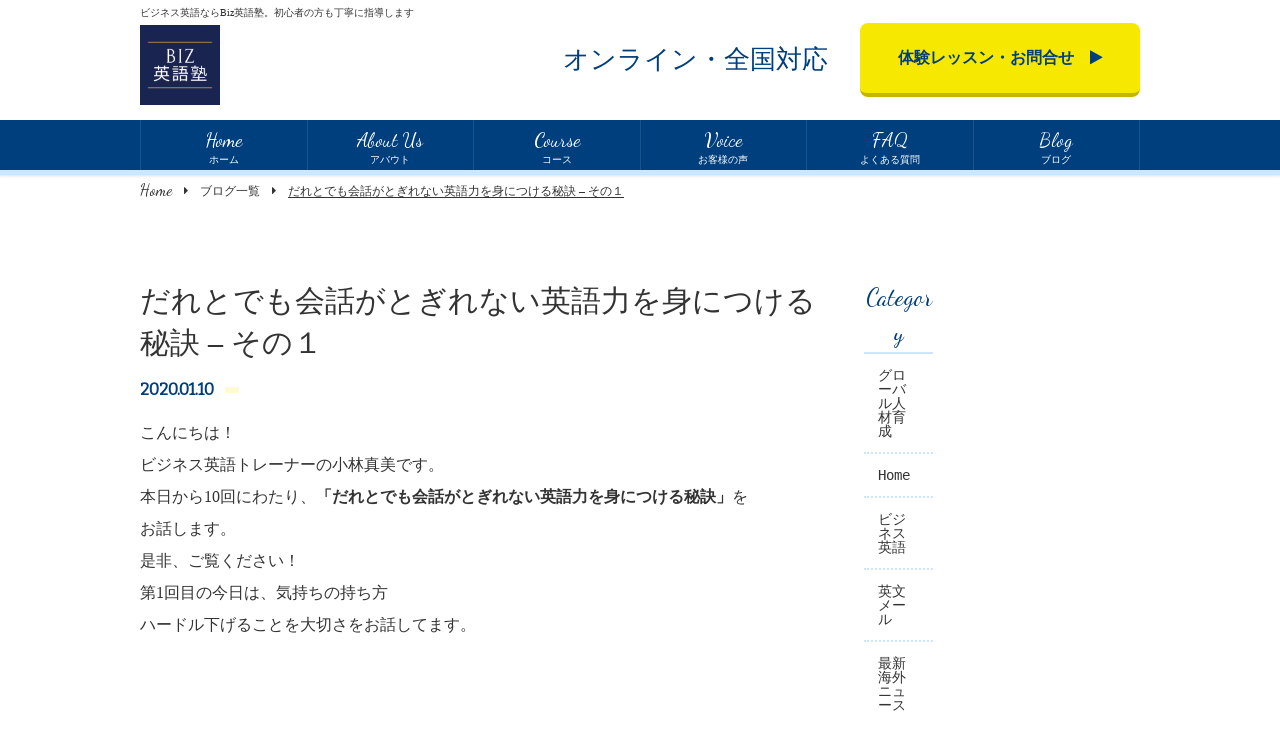

--- FILE ---
content_type: text/html; charset=UTF-8
request_url: https://bizeigojuku.com/2020/01/10/1851/
body_size: 7149
content:
<!DOCTYPE html>
<html dir="ltr" lang="ja">
<head>
<meta charset="UTF-8">
	<meta name="viewport" content="width=1040">
	<meta name="format-detection" content="telephone=no">


<title>だれとでも会話がとぎれない英語力を身につける秘訣 – その１ | Biz英語塾</title>
<link rel="shortcut icon" href="https://bizeigojuku.com/wp-content/themes/029/favicon.png" />
<link rel="stylesheet" href="https://bizeigojuku.com/wp-content/themes/029/style.css" media="all">
<link href="https://fonts.googleapis.com/css?family=Bitter|Dancing+Script" rel="stylesheet">
<link rel="stylesheet" href="https://maxcdn.bootstrapcdn.com/font-awesome/4.7.0/css/font-awesome.min.css">
<!--[if lt IE 9]>
<script src="https://bizeigojuku.com/wp-content/themes/029/js/html5.js"></script>
<script src="https://bizeigojuku.com/wp-content/themes/029/js/css3-mediaqueries.js"></script>
<![endif]-->
<script src="https://bizeigojuku.com/wp-content/themes/029/js/jquery.min.js"></script>
<script src="https://bizeigojuku.com/wp-content/themes/029/js/jquery.matchHeight.js"></script>
<!-- <script src="https://bizeigojuku.com/wp-content/themes/029/js/jquery.arctext.js"></script> -->
<script src="https://bizeigojuku.com/wp-content/themes/029/js/slick.min.js"></script>
<script src="https://bizeigojuku.com/wp-content/themes/029/js/iscroll.js"></script>
<meta name='robots' content='max-image-preview:large' />

<!-- All In One SEO Pack 3.7.0[175,188] -->
<script type="application/ld+json" class="aioseop-schema">{"@context":"https://schema.org","@graph":[{"@type":"Organization","@id":"https://bizeigojuku.com/#organization","url":"https://bizeigojuku.com/","name":"Biz英語塾","sameAs":[]},{"@type":"WebSite","@id":"https://bizeigojuku.com/#website","url":"https://bizeigojuku.com/","name":"Biz英語塾","publisher":{"@id":"https://bizeigojuku.com/#organization"}},{"@type":"WebPage","@id":"https://bizeigojuku.com/2020/01/10/1851/#webpage","url":"https://bizeigojuku.com/2020/01/10/1851/","inLanguage":"ja","name":"だれとでも会話がとぎれない英語力を身につける秘訣 - その１","isPartOf":{"@id":"https://bizeigojuku.com/#website"},"breadcrumb":{"@id":"https://bizeigojuku.com/2020/01/10/1851/#breadcrumblist"},"datePublished":"2020-01-10T09:38:56+09:00","dateModified":"2020-01-25T15:33:41+09:00"},{"@type":"Article","@id":"https://bizeigojuku.com/2020/01/10/1851/#article","isPartOf":{"@id":"https://bizeigojuku.com/2020/01/10/1851/#webpage"},"author":{"@id":"https://bizeigojuku.com/author/bizenglish/#author"},"headline":"だれとでも会話がとぎれない英語力を身につける秘訣 &#8211; その１","datePublished":"2020-01-10T09:38:56+09:00","dateModified":"2020-01-25T15:33:41+09:00","commentCount":0,"mainEntityOfPage":{"@id":"https://bizeigojuku.com/2020/01/10/1851/#webpage"},"publisher":{"@id":"https://bizeigojuku.com/#organization"},"articleSection":"Home","image":{"@type":"ImageObject","@id":"https://bizeigojuku.com/2020/01/10/1851/#primaryimage","url":"//ir-jp.amazon-adsystem.com/e/ir?t=ma086-22&l=am2&o=9&a=434498515X"}},{"@type":"Person","@id":"https://bizeigojuku.com/author/bizenglish/#author","name":"bizenglish","sameAs":[],"image":{"@type":"ImageObject","@id":"https://bizeigojuku.com/#personlogo","url":"https://secure.gravatar.com/avatar/73603aea2f6065f9084366fd94d95c14?s=96&d=mm&r=g","width":96,"height":96,"caption":"bizenglish"}},{"@type":"BreadcrumbList","@id":"https://bizeigojuku.com/2020/01/10/1851/#breadcrumblist","itemListElement":[{"@type":"ListItem","position":1,"item":{"@type":"WebPage","@id":"https://bizeigojuku.com/","url":"https://bizeigojuku.com/","name":"HOME｜オンラインで全国対応！初心者の方も丁寧に指導｜ビジネス英語レッスンはBiz英語塾"}},{"@type":"ListItem","position":2,"item":{"@type":"WebPage","@id":"https://bizeigojuku.com/2020/01/10/1851/","url":"https://bizeigojuku.com/2020/01/10/1851/","name":"だれとでも会話がとぎれない英語力を身につける秘訣 - その１"}}]}]}</script>
<link rel="canonical" href="https://bizeigojuku.com/2020/01/10/1851/" />
<meta property="og:type" content="article" />
<meta property="og:title" content="だれとでも会話がとぎれない英語力を身につける秘訣 – その１ | Biz英語塾" />
<meta property="og:description" content="こんにちは！ ビジネス英語トレーナーの小林真美です。 本日から10回にわたり、「だれとでも会話がとぎれない英語力を身につける秘訣」を お話します。 是非、ご覧ください！ 第1回目の今日は、気持ちの持ち方 ハードル下げることを大切さをお話してます。 Biz英語塾は、ビジネス英語トレーナー、小林真美による英語塾です。 オンラインでの個別指導レッスンを中心に、不定期に少人数対面ワークショップを東京で開催" />
<meta property="og:url" content="https://bizeigojuku.com/2020/01/10/1851/" />
<meta property="og:site_name" content="Biz英語塾" />
<meta property="og:image" content="https://bizeigojuku.com/wp-content/plugins/all-in-one-seo-pack/images/default-user-image.png" />
<meta property="fb:admins" content="690649311330993" />
<meta property="fb:app_id" content="https://www.facebook.com/mami.kobayashi.english/" />
<meta property="article:published_time" content="2020-01-10T09:38:56Z" />
<meta property="article:modified_time" content="2020-01-25T15:33:41Z" />
<meta property="og:image:secure_url" content="https://bizeigojuku.com/wp-content/plugins/all-in-one-seo-pack/images/default-user-image.png" />
<meta name="twitter:card" content="summary" />
<meta name="twitter:site" content="@Eigo_coach_Mami" />
<meta name="twitter:title" content="だれとでも会話がとぎれない英語力を身につける秘訣 – その１ | Biz英語塾" />
<meta name="twitter:description" content="こんにちは！ ビジネス英語トレーナーの小林真美です。 本日から10回にわたり、「だれとでも会話がとぎれない英語力を身につける秘訣」を お話します。 是非、ご覧ください！ 第1回目の今日は、気持ちの持ち方 ハードル下げることを大切さをお話してます。 Biz英語塾は、ビジネス英語トレーナー、小林真美による英語塾です。 オンラインでの個別指導レッスンを中心に、不定期に少人数対面ワークショップを東京で開催" />
<meta name="twitter:image" content="https://bizeigojuku.com/wp-content/plugins/all-in-one-seo-pack/images/default-user-image.png" />
			<script type="text/javascript" >
				window.ga=window.ga||function(){(ga.q=ga.q||[]).push(arguments)};ga.l=+new Date;
				ga('create', 'UA-158885210-1', 'auto');
				// Plugins
				
				ga('send', 'pageview');
			</script>
			<script async src="https://www.google-analytics.com/analytics.js"></script>
			<!-- All In One SEO Pack -->
<link rel='dns-prefetch' href='//s.w.org' />
<link rel='stylesheet' id='wp-block-library-css'  href='https://bizeigojuku.com/wp-includes/css/dist/block-library/style.min.css?ver=5.7.14' type='text/css' media='all' />
<style id='wp-block-library-inline-css' type='text/css'>
.has-text-align-justify{text-align:justify;}
</style>
<link rel='stylesheet' id='wp-pagenavi-css'  href='https://bizeigojuku.com/wp-content/plugins/wp-pagenavi/pagenavi-css.css?ver=2.70' type='text/css' media='all' />
<link rel='stylesheet' id='jetpack_css-css'  href='https://bizeigojuku.com/wp-content/plugins/jetpack/css/jetpack.css?ver=8.9.4' type='text/css' media='all' />
<link rel="https://api.w.org/" href="https://bizeigojuku.com/wp-json/" /><link rel="alternate" type="application/json" href="https://bizeigojuku.com/wp-json/wp/v2/posts/1851" /><link rel="alternate" type="application/json+oembed" href="https://bizeigojuku.com/wp-json/oembed/1.0/embed?url=https%3A%2F%2Fbizeigojuku.com%2F2020%2F01%2F10%2F1851%2F" />
<link rel="alternate" type="text/xml+oembed" href="https://bizeigojuku.com/wp-json/oembed/1.0/embed?url=https%3A%2F%2Fbizeigojuku.com%2F2020%2F01%2F10%2F1851%2F&#038;format=xml" />
<script type="text/javascript"><!--
function powerpress_pinw(pinw_url){window.open(pinw_url, 'PowerPressPlayer','toolbar=0,status=0,resizable=1,width=460,height=320');	return false;}
//-->
</script>
<style type='text/css'>img#wpstats{display:none}</style><style type="text/css">.recentcomments a{display:inline !important;padding:0 !important;margin:0 !important;}</style></head>
<body>

<header class="">
	<section class="head pc">
		<article class="f_box f_h_end f_center">
			<div class="guide">
				<p class="open">オンライン・全国対応</p>
			</div>
			<div class="logo f_box f_center">
				<a href="https://bizeigojuku.com/">
				<h1>ビジネス英語ならBiz英語塾。初心者の方も丁寧に指導します</h1>
				<img src="https://bizeigojuku.com/wp-content/themes/029/img/common/logo_header.png" alt="Biz英語塾">
				</a>
				<!-- SP用のロゴ 別途あり -->
			</div>
			<div><a href="https://bizeigojuku.com/contact/" class="btn main header">
				<span>体験レッスン・お問合せ　</span><i class="fa fa-play" aria-hidden="true"></i>
			</a></div>
		</article>
	</section>
	<section class="navigation ">
		<nav class="menu">
			<ul class="f_box ">
				<li><a href="https://bizeigojuku.com/" class=" f_cc f_column"><span class="gf">Home<br></span>ホーム</a></li>
				<li><a href="https://bizeigojuku.com/about/" class=" f_cc f_column"><span class="gf">About Us<br></span>アバウト</a></li>
				<li><a href="https://bizeigojuku.com/course/" class=" f_cc f_column"><span class="gf">Course<br></span>コース</a></li>
				<li><a href="https://bizeigojuku.com/voice/" class=" f_cc f_column"><span class="gf">Voice<br></span>お客様の声</a></li>
				<li><a href="https://bizeigojuku.com/faq/" class=" f_cc f_column"><span class="gf">FAQ<br></span>よくある質問</a></li>
				<li><a href="https://bizeigojuku.com/blog/" class=" f_cc f_column"><span class="gf">Blog<br></span>ブログ</a></li>
			</ul>
		</nav>
	</section>
	<section class="sp navi">
		<nav>
			<div class="f_box f_h_sb f_center">
				<!-- SP header用のロゴ -->
				<h1 id="logo">
					<a href="https://bizeigojuku.com/">
						<img src="https://bizeigojuku.com/wp-content/themes/029/img/common/logo_sp.png" alt="Biz英語塾">
					</a>
				</h1>
				<!-- <a href="tel: 050-3716-8150" class="tel f_cc"><i class="fa fa-phone" aria-hidden="true"></i></a> -->
				<a href="https://bizeigojuku.com/contact/" class="contact">
					<br>体験レッスン
				</a>
			</div>
		</nav>
	</section>
</header>
<main>
<!-- Global site tag (gtag.js) - Google Analytics -->
<script async src="https://www.googletagmanager.com/gtag/js?id=UA-121072346-2">
</script>
<script>
  window.dataLayer = window.dataLayer || [];
  function gtag(){dataLayer.push(arguments);}
  gtag('js', new Date());

  gtag('config', 'UA-121072346-2');
</script><nav id="bread" class="gf">
	<ol class="f_box f_baseline f_h_start">
		<li class="f_box"><a href="https://bizeigojuku.com/" class="gf">Home</a></li>
		<li><a href="https://bizeigojuku.com/blog/">ブログ一覧</a></li>
		<li>だれとでも会話がとぎれない英語力を身につける秘訣 &#8211; その１</li>
	</ol>
</nav>
<section id="post" class="single">
	<article class="f_box f_h_sb f_wrap">
		<div class="col w70 scroll" data-type="up">

			<h1 class="blog">だれとでも会話がとぎれない英語力を身につける秘訣 &#8211; その１</h1>
			<p class="f_box f_center">
				<span class="date gf">2020.01.10</span>&nbsp;<span class="category"></span>
			</p>
			<div class="content">
				<p>こんにちは！</p>
<p>ビジネス英語トレーナーの小林真美です。</p>
<p>本日から10回にわたり、<strong>「<a href="https://amzn.to/2sVd95V">だれとでも会話がとぎれない英語力を身につける秘訣</a>」</strong>を<br />
お話します。</p>
<p>是非、ご覧ください！</p>
<p>第1回目の今日は、気持ちの持ち方<br />
ハードル下げることを大切さをお話してます。</p>
<div class="su-youtube su-u-responsive-media-yes"><iframe width="600" height="400" src="https://www.youtube.com/embed/mYEREIbRKYI?" frameborder="0" allowfullscreen="true" title=""></iframe></div>
<p>Biz英語塾は、ビジネス英語トレーナー、小林真美による英語塾です。<br />
オンラインでの個別指導レッスンを中心に、不定期に少人数対面ワークショップを東京で開催しています。</p>
<p><code></p>
<p>小林真美の書著；</p>
<p><code><br />
<a target="_blank" href="https://www.amazon.co.jp/gp/product/4478108323/ref=as_li_tl?ie=UTF8&#038;camp=247&#038;creative=1211&#038;creativeASIN=4478108323&#038;linkCode=as2&#038;tag=ma086-22&#038;linkId=ed05a50d6bf812786601f19e731548da" rel="noopener noreferrer"><img border="0" src="//ws-fe.amazon-adsystem.com/widgets/q?_encoding=UTF8&#038;MarketPlace=JP&#038;ASIN=4478108323&#038;ServiceVersion=20070822&#038;ID=AsinImage&#038;WS=1&#038;Format=_SL110_&#038;tag=ma086-22" ></a><img loading="lazy" src="//ir-jp.amazon-adsystem.com/e/ir?t=ma086-22&#038;l=am2&#038;o=9&#038;a=4478108323" width="1" height="1" border="0" alt="" style="border:none !important; margin:0px !important;" /></p>
<p><a target="_blank" href="https://www.amazon.co.jp/gp/product/434498515X/ref=as_li_tl?ie=UTF8&#038;camp=247&#038;creative=1211&#038;creativeASIN=434498515X&#038;linkCode=as2&#038;tag=ma086-22&#038;linkId=9254ee4e01d8595239e7717e0bb20d5b" rel="noopener noreferrer"><img border="0" src="//ws-fe.amazon-adsystem.com/widgets/q?_encoding=UTF8&#038;MarketPlace=JP&#038;ASIN=434498515X&#038;ServiceVersion=20070822&#038;ID=AsinImage&#038;WS=1&#038;Format=_SL110_&#038;tag=ma086-22" ></a><img loading="lazy" src="//ir-jp.amazon-adsystem.com/e/ir?t=ma086-22&#038;l=am2&#038;o=9&#038;a=434498515X" width="1" height="1" border="0" alt="" style="border:none !important; margin:0px !important;" /></p>
									
			<!-- SEOブログ記事テンプレート -->
			<style>
.tableTtl {
	font-size:18px;
	font-weight:bold;
	margin-bottom:1em;
	margin-top:3em;
}

.tableContents {
	padding:15px;
	background:#eee;
	margin-bottom:30px;
}

.tableContents li {
	margin-bottom:15px;
}

.tableContents li:last-child {
	margin-bottom:0;
}

.tableContents li a {
	text-decoration:underline;
	font-size:14px;
}

.tableContents li a:hover {
	text-decoration:none;
}

.seoTtl01 {
	font-size:20px;
	border-bottom:1px solid #ccc;
	margin-bottom:1em;
	margin-top:3em;
	font-weight:bold;
	text-align:left;
	line-height:1.4  !important;
}

.seoTtl02 {
	padding:10px;
	background:#eee;
	margin-bottom:1em;
	font-weight:bold;
	margin-top:1.5em;
	text-align:left;
}

.seoTtl01 + .seoTtl02 {
	margin-top:0.5em !important;
}

.seoImg {
	margin-bottom:1em;
	max-width:100%;
	height:auto;
}

.seoLinks {
	margin-top:0.5em;
	margin-bottom:2em;
}

.seoLinks a {
	text-decoration:underline;
}

.seoLinks a:hover {
	text-decoration:none;
	font-weight:bold;
}

.seoText {
	word-break: normal;
	word-wrap: break-word;
	line-height:2;
	font-size:14px;
	margin-bottom:1.5em;
	text-align:left;
}

.seoText  b {
	font-weight:bold;
}

.seoBlockH3 {
	padding-left:2.5em;
}

#seoAnchor {
	padding-top:100px;
	margin-top:-100px;
}

@media screen and (max-width: 770px) {
	.tableTtl {
	font-size:16px;
	}
	
	.tableContents li a {
	font-size:13px;
	font-weight:bold;
	}

	.seoTtl01 {
	font-size:16px;
	}
	
	.seoText {
	word-break: normal;
	word-wrap: break-word;
	
	line-height:2;
	font-size:14px;
}

	.seoBlockH3 {
	padding-left:0.5em;
	}
	
	.tableContents .seoBlockH3 a {
		font-weight:normal;
	}
}
</style>





			<!-- SEOブログ記事テンプレート -->
			
			</div>
			<div class="snsWrap">
				<div class="snsWrapTtl"><span class="en">SHARE</span><br>シェアする</div>
				[addtoany]			</div>

			<div class="single_paging f_box f_h_sb">
							</div>
			<div class="blank"></div>
			<div class="f_box f_h_center">
				<a href="https://bizeigojuku.com/blog/" class="btn main blog back"><i class="fa fa-play" aria-hidden="true"></i> ブログ一覧へ戻る</a>
			</div>
		</div>
		<div class="side col w25 scroll" data-type="up">
			<div id="category">
				<h3 class="gf">Category</h3>
<ul>


<li><a href="https://bizeigojuku.com/category/%e6%b5%b7%e5%a4%96%e3%81%ae%e4%ba%ba%e3%81%a8%e4%bb%95%e4%ba%8b%e3%82%92%e3%81%99%e3%82%8b%e3%81%a8%e3%81%84%e3%81%86%e4%ba%8b/">グローバル人材育成</a></li>
<li><a href="https://bizeigojuku.com/category/home/">Home</a></li>
<li><a href="https://bizeigojuku.com/category/business-english/">ビジネス英語</a></li>
<li><a href="https://bizeigojuku.com/category/%e8%8b%b1%e6%96%87%e3%83%a1%e3%83%bc%e3%83%ab/">英文メール</a></li>
<li><a href="https://bizeigojuku.com/category/latest-news-from-the-world/">最新海外ニュース</a></li>
<li><a href="https://bizeigojuku.com/category/english-for-accounting-and-finance/">会計・ファイナンス英語</a></li>
<li><a href="https://bizeigojuku.com/category/%e8%8b%b1%e6%a4%9c%e6%ba%96%e4%b8%80%e7%b4%9a%e5%90%88%e6%a0%bc%e9%81%93%e5%a0%b4/">英検準一級勉強法</a></li>
<li><a href="https://bizeigojuku.com/category/toeic/">TOEIC攻略</a></li>
</ul>			</div>
			<div id="recent">
				<h3 class="gf">New Article</h3>
<ul>
		<li>
		<a href="https://bizeigojuku.com/2024/12/27/english_coaching_business_people/" class="f_box f_h_start f_start">
			<div>
			<p><span  class="date">2024.12.27</span></p>
			<p>仕事で使える英語をプロ級に！英語コーチ…</p>
			</div>
		</a>
	</li>
		<li>
		<a href="https://bizeigojuku.com/2022/07/13/%e8%b2%a1%e5%8b%99%e3%83%bb%e4%bc%9a%e8%a8%88%e3%83%bbir%e3%81%ae%e8%8b%b1%e8%aa%9e%e5%b0%82%e9%96%80%e5%ae%b6%e3%81%a8%e3%81%97%e3%81%a6%e7%99%bb%e9%8c%b2%e3%81%97%e3%81%a6%e3%81%84%e3%81%be%e3%81%99/" class="f_box f_h_start f_start">
			<div>
			<p><span  class="date">2022.07.13</span></p>
			<p>財務・会計・IRの英語専門家として登録し…</p>
			</div>
		</a>
	</li>
		<li>
		<a href="https://bizeigojuku.com/2022/01/05/annual_report_for_business_english/" class="f_box f_h_start f_start">
			<div>
			<p><span  class="date">2022.01.05</span></p>
			<p>会計・ファイナンスプロフェショナルに最…</p>
			</div>
		</a>
	</li>
		<li>
		<a href="https://bizeigojuku.com/2021/06/03/%e3%82%aa%e3%83%b3%e3%83%a9%e3%82%a4%e3%83%b3%e8%8b%b1%e8%aa%9e%e4%bc%9a%e8%ad%b0%e6%94%bb%e7%95%a5%e6%b3%95%ef%bc%88%e7%84%a1%e6%96%99%e6%95%99%e6%9d%90%e3%83%80%e3%82%a6%e3%83%b3%e3%83%ad%e3%83%bc/" class="f_box f_h_start f_start">
			<div>
			<p><span  class="date">2021.06.03</span></p>
			<p>オンライン英語会議攻略法（無料教材ダウ…</p>
			</div>
		</a>
	</li>
		<li>
		<a href="https://bizeigojuku.com/2020/10/18/freedonwload/" class="f_box f_h_start f_start">
			<div>
			<p><span  class="date">2020.10.18</span></p>
			<p>期間限定）無料ダウンロード教材はこちら…</p>
			</div>
		</a>
	</li>
		<li>
		<a href="https://bizeigojuku.com/2022/12/27/%e6%ac%a7%e7%b1%b3%e4%ba%ba%e3%81%ae%e4%b8%8a%e5%8f%b8%e3%82%84%e5%90%8c%e5%83%9a%e3%81%a8%e4%b8%8a%e6%89%8b%e3%81%8f%e5%83%8d%e3%81%8f%e7%a7%98%e8%a8%a3/" class="f_box f_h_start f_start">
			<div>
			<p><span  class="date">2022.12.27</span></p>
			<p>欧米人の上司や同僚と上手く働く秘訣</p>
			</div>
		</a>
	</li>
		</ul>
<p class="tr"><a href="https://bizeigojuku.com/blog/">ブログ一覧へ &gt;</a></p>			</div>
		</div>
	</article>
</section>
</main>
<script src="https://bizeigojuku.com/wp-content/themes/029/js/script.js"></script>
<a href="#toTop" class="toTop"><img src="https://bizeigojuku.com/wp-content/themes/029/img/common/to_top.png"  alt=""></a>
<section id="cta">
<article class="cta">
	<h2 class="min col w65  ma">体験レッスンの<br class="sp">お問い合わせ</h2>
	<div class=" col w65 ma f_box f_res">
		<div class=" tel">
				<br>
				<h3 class="gf">
				オンライン・全国対応
				</h3>
		</div>
		<div>
			<a href="https://bizeigojuku.com/contact/" class=" btn main cta">体験レッスン　<i class="fa fa-play" aria-hidden="true"></i></a>
		</div>
	</div>
</article></section>
<footer>
	<section class="menu np">
		<article>
			<nav class="menu f_box f_h_center f_wrap">
				<div>
					<a href="https://bizeigojuku.com/" class="gf"><i class="fa fa-play" aria-hidden="true"></i>Home</a>
				</div>
				<div>
					<a href="https://bizeigojuku.com/about/" class="gf"><i class="fa fa-play" aria-hidden="true"></i>About us</a>
				</div>
				<div>
					<a href="https://bizeigojuku.com/course/" class="gf"><i class="fa fa-play" aria-hidden="true"></i>Course</a>
				</div>
				<div>
					<a href="https://bizeigojuku.com/voice/" class="gf"><i class="fa fa-play" aria-hidden="true"></i>Voice</a>
				</div>
				<div>
					<a href="https://bizeigojuku.com/faq/" class="gf"><i class="fa fa-play" aria-hidden="true"></i>FAQ</a>
				</div>
				<div>
					<a href="https://bizeigojuku.com/blog/" class="gf"><i class="fa fa-play" aria-hidden="true"></i>Blog</a>
				</div>
			</nav>
		</article>
	</section>
	<section class="np">
		<article class="f_box f_res f_end">
			<div class="tl">
				<h2 class="logo gf"><img src="https://bizeigojuku.com/wp-content/themes/029/img/common/logo_footer.png" alt="Biz英語塾"></h2>
			</div>
			<!-- <div class="social f_box f_h_sb f_end order_top">
				<a href="https://www.facebook.com/EdulaTest-574499402733655/" target="blank" class="f_cc facebook"><img src="https://bizeigojuku.com/wp-content/themes/029/img/sns/facebook.png" alt="Facebook"></a>
				<a href="https://twitter.com/sg_test" target="blank" class="f_cc twitter"><img src="https://bizeigojuku.com/wp-content/themes/029/img/sns/twitter.png" alt="Twitter"></a>
				<a href="https://www.instagram.com/hairsalon_sg/" target="blank" class="f_cc instagram"><img src="https://bizeigojuku.com/wp-content/themes/029/img/sns/instagram.png" alt="Instagram"></a>
			</div> -->
		</article>
	<p class="copy">&copy; 2019 Biz英語塾</p>
	</section>
</footer>
<link rel='stylesheet' id='su-shortcodes-css'  href='https://bizeigojuku.com/wp-content/plugins/shortcodes-ultimate/includes/css/shortcodes.css?ver=5.4.1' type='text/css' media='all' />
<script type='text/javascript' src='https://bizeigojuku.com/wp-content/plugins/page-links-to/dist/new-tab.js?ver=3.3.2' id='page-links-to-js'></script>
<script type='text/javascript' src='https://bizeigojuku.com/wp-includes/js/wp-embed.min.js?ver=5.7.14' id='wp-embed-js'></script>
<script type='text/javascript' src='https://stats.wp.com/e-202604.js' async='async' defer='defer'></script>
<script type='text/javascript'>
	_stq = window._stq || [];
	_stq.push([ 'view', {v:'ext',j:'1:8.9.4',blog:'183336692',post:'1851',tz:'9',srv:'bizeigojuku.com'} ]);
	_stq.push([ 'clickTrackerInit', '183336692', '1851' ]);
</script>
<script src="https://bizeigojuku.com/wp-content/themes/029/js/smooth-scroll.js"></script>

<script>
	var offset = 60;
	if (matchMedia('only screen and (max-width: 767px)').matches) {
		offset = 120;
	}
	var scroll = new SmoothScroll('a[href*="#"], [data-scroll]',{offset: offset});
//-----------------------------
// アンカーつき遷移時の処理
//-----------------------------
	var loadscroll = new SmoothScroll();
	var hrefHash = location.hash;
	if(hrefHash !== "" && document.getElementById(hrefHash.replace('#','')) != null) {
		anchor = document.querySelector(hrefHash);
		var options = { offset: offset };
		loadscroll.animateScroll(anchor,0,options);
	}
</script>
</body>
</html>

--- FILE ---
content_type: text/css
request_url: https://bizeigojuku.com/wp-content/themes/029/style.css
body_size: 8954
content:
@charset "utf-8";
/*
Theme Name:【022】英会話スクール
Theme URI: http://wordpress.org/
Description:【022】英会話スクール
Author:【022】英会話スクール
Version: 1.0
License: GNU General Public License
License URI: license.txt
Tags:school
*/
@import url("css/sanitize.css");
@import url("css/hamburgers.css");
@import url("css/slick.css");

/*
	main-color:#003f7e;
	main-color-rgb: rgb(0, 63, 126);
	sub-color:#cce6ff;
	sub-color-rgb: rgb(204, 230, 255);
*/

:root {
	font-size:62.5%;
	color:#333333;
	background:#ffffff;
}
* {
	margin:0;
	padding: 0;
	outline:none;
	-webkit-tap-highlight-color: rgba(255,255,255,0.5);
}
html,body{
	font-size: 14px;
	font-size: 1.4rem;
	width: 100%;
	overflow-x:hidden;
}
@media screen and (max-width:767px){
	html,body{
		font-size: 14px;
		font-size: 1.4rem;
	}
}
body {
	font-family: 'メイリオ', 'Meiryo', '游ゴシック体', 'Yu Gothic',  'ヒラギノ角ゴシック Pro', 'Hiragino Kaku Gothic Pro',  'Osaka', 'ＭＳ Ｐゴシック', 'MS PGothic', 'sans-serif';
	line-height: 160%;
}
.min {
	font-family:"Times New Roman", "游明朝", YuMincho, "ヒラギノ明朝 ProN W3", "Hiragino Mincho ProN", "HG明朝E", "ＭＳ Ｐ明朝", "ＭＳ 明朝", serif;
}
.gf {
	letter-spacing:0em;
	font-family: 'Dancing Script', 'cursive',"Times Roman", "Times New Roman", "游明朝", YuMincho, "ヒラギノ明朝 ProN W3","Hiragino Mincho ProN";
}
/*****************************************************************************
common
*****************************************************************************/
.none {
	display:none;
}
a {
	text-decoration: none;
	color:inherit;
	cursor:pointer;
}
figure {
	margin:0;
}
li {
	list-style: none;
}
h1,h2,h3{
	position:relative;
	text-align:center;
	font-weight:normal;
	line-height:150%;
	margin:0;
	word-break:break-all;
}
hr {
	border:none;
	border-top:2px solid #cce6ff;
	margin-bottom:2em;
}
button {
}
address {
	font-size:12px;
	font-size:1.2rem;
	font-style:normal;
	line-height:160%;
	width:100%;
	padding:1.5em 0;
}

.col {
	height:auto;
}
.bold {
	font-weight: bold;
}
.tc {
	text-align:center;
}
.tl {
	text-align:left;
}
.tr {
	text-align:right;
}
.ib {
	display:inline-block;
}
.f_cc {
	display:-webkit-box;
	display:-ms-flexbox;
	display: -webkit-flex;
	display:flex;
	-webkit-box-pack: justify;
	-ms-flex-pack: justify;
	-webkit-justify-content: center;
	justify-content: center;
	-webkit-align-items: center;
	-ms-flex-align: center;
	align-items: center;
}
.nowrap {
	white-space:nowrap;
}
.none {
	display:none;
}
.lh100 {
	line-height:100%;
}
.mr1 {
	margin-right:1em;
}
.mr2 {
	margin-right:2em;
}
.mb1 {
	margin-bottom:1em;
}
.mt1 {
	margin-top:1em;
}
.ma {
	margin-left:auto;
	margin-right:auto;
}
.pa1 {
	padding:0 1em 1em 1em;
}
.rad {
	border-radius:0.3em;
}
.z1 {
	z-index:1;
}
span.tri {
	display:block;
	-webkit-transform:scale(0.6) rotate(90deg);
			transform:scale(0.6) rotate(90deg);
}
@media screen and (max-width:767px){
	.ls-015{
		letter-spacing: -0.15rem;
	}
}

/*****************************************************************************
button gimic
*****************************************************************************/
.btn {
	position:relative;
	display:block;
	text-align:center;
	-webkit-transition:all 0.1s ease;
	-ms-transition:all 0.1s ease;
			transition:all 0.1s ease;
	color:#003f7e;
}
.btn.kv {
	color:#222222;
	background: #ffffff;
}
.btn.main {
	margin-top:3em;
	padding:1em;
	background-color: rgba(204, 230, 255, 0.3);
	border-bottom: 4px solid #cce6ff;
}
.btn.main.l {
	margin-top:2em;
}

.btn.main:hover, a.btn.main.opp:hover {
}
.btn.main:hover:after, a.btn.main.opp:hover:after {
	color:#ffffff;
}
.btn.top.header {
	background: #222222;
}
.btn.main img {
	width:1.2em;
}
.btn.main.back i{
	-webkit-transform:scaleX(-1);
			transform:scaleX(-1);
}
.btn.main.header, .btn.main.cta {
	font-size:16px;
	font-size:1.6rem;
	width:280px;
	border-radius: 0.5em;
	font-weight:bold;
	color:#003f7e;
	background:#f7e800;
	border-bottom:4px solid #c3b700;
	margin:0;
}
.btn.main.header {
	padding:1.5em 1em;
	min-width:245px;
	margin:0 0 0 2em;
}
.btn.main.contact {
	min-width:100px;
	max-width:300px;
	width:100%;
	margin:0 0.2em;
}
p+a {
	margin-top:2em;
}
.toTop {
	position:fixed;
	width:80px;
	height:80px;
	z-index:99;
	display:none;
	text-align:center;
}
.toTop {
	right:4em;
	bottom:5em;
}
.toTop	img {
	width:inherit;
}
@media screen and (min-width:768px) {
}
@media screen and (max-width:767px){
	.toTop {
		right:1em;
		width:60px;
		height:60px;
	}
	.btn.main  {
		width:100%;
	}
	.btn.main.single {
		width:140px;
	}
	.btn.main.header {
		text-align:left;
		background:none;
		margin:0 0 1.5em 0;
		padding: 1.2em 1em 1em 1.5em;
	}
	.btn.main.cta {
		width:100%;
		border-radius: 0em;
	}
}

/*****************************************************************************
	Header
*****************************************************************************/
header {
	width:100%;
	background:rgba(255,255,255,0.9);
	position:fixed;
	z-index:10;
	box-shadow: 0 4px 4px 1px rgba(10,10,10,0.2);
}
header.home {
}
header h1 {
	line-height:100%;
	margin:0 auto;
}
header h1 {
	white-space:nowrap;
	font-size: 10px;
	font-size: 1rem;
	text-align:left;
}
header h1 span{
	font-size: 0.4em;
	line-height:0;
}
.navigation {
	padding:0;
	position:relative;
	z-index:10;
}
@media screen and (max-width:767px) {
	header {
		padding:0;
		width:100%;
		z-index:100;
	}
	header h1 {
		font-size: 10px;
		font-size: 1.0rem;
	}
	header .navi .tel {
		width:60px;
		min-width:60px;
		height:60px;
		right:105px;
		padding:5px;
		position:absolute;
		top:0;
		background:rgba(204, 230, 255, 1);
		border-bottom: 5px solid #cce6ff;
	}
	header .tel i {
		font-size:24px;
		font-size:2.4rem;
		transform:rotate(10deg);
		color:#003f7e;
	}
	header .navi .contact {
		font-size12px;
		font-size:1.2rem;
		width:105px;
		min-width:105px;
		height:60px;
		position:absolute;
		top:0;
		right:0px;
		text-align:center;
		line-height:130%;
		padding:0.5em 0 0 0;
		color:#003f7e;
		font-weight:bold;
		background: #f7e800;
		border-bottom: 5px solid #c3b700;
	}
	header .toggle {
		width:60px;
		height:60px;
	}
	header section , header section article {
		height:100%;
		padding:0;
	}
	header .sp.navi {
		width:100%;
		position:fixed;
		top:0;
		left:0;
		z-index:100;
		background:#ffffff;
		height:60px;
		padding:0 0 0 0.5em;
		box-shadow:0px 1px 1px 1px rgba(30,30,30,0.2);
	}
	header #logo {
		margin:0;
		padding-top:0.5em;
	}
	header .sp.navi img {
		max-height:50px;
		max-width:50px;
	}
	header .navigation {
		color:#ffffff;
		width:100%;
		position:fixed;
		top:60px;
		left:0;
		z-index:1;
		height:50px;
		webkit-transition: all 0.3s ease;
		    transition: all 0.3s ease;
		background:#003f7e;
		box-shadow:0 3px 0 2px #cce6ff;
	}
}
@media screen and (min-width:768px) {
	header {
		min-width:768px;
	}
	header {
		min-height:40px;
	}
	header.home {
		box-shadow: 0 5px 5px 5px rgba(255,255,255,0.9);
	}
	header .head {
		padding:0;
		height:120px;
		-webkit-transition: all 0.5s ease-in-out;
		transition: all 0.5s ease-in-out;
	}
	header .head.active {
		height:0;
	}
	header .head article {
		height:inherit;
	}
	header .head.active article {
		opacity:0;
		-webkit-transition: all 0.3s ease-in-out;
		transition: all 0.3s ease-in-out;
	}
	header .head .logo {
		position:absolute;
		top:0;
		left:0;
		height:auto;
		z-index:0;
	}
	header .head .logo {
		height:100%;
	}
	header .head .logo img {
		max-height:80px;
		max-width:80px;
		margin:0.5em 0;
	}
	header .guide {
		color:#003f7e;
		position:relative;
		z-index:1;
	}
	header .open {
		font-size: 2.6rem;
		line-height:100%;
	}
	header .tel {
		font-size: 26px;
		font-size: 2.6rem;
		font-weight:bold;
	}
	header .tel i {
		font-size: 32px;
		font-size: 3.2rem;
		padding-right:0.3em;
	}
	header nav .logo {
		display:none;
	}
	header nav .logo {
	}
	header nav {
		max-width:1000px;
		margin:0 auto;
	}
	header .navigation {
		color:#ffffff;
		width:100%;
		position:relative;
		z-index:1;
		height:50px;
		webkit-transition: all 0.3s ease;
		    transition: all 0.3s ease;
		background:#003f7e;
		box-shadow:0 3px 0 2px #cce6ff;
	}
	header .navigation.fixed {
		width:100%;
		position:fixed;
		top:0;
		left:0;
		z-index:100;
		margin:0;
		background:rgba(255,255,255,0.9);
	}
}
/*****************************************************************************
	Navigation / MENU
*****************************************************************************/
nav.menu {
	height:inherit;
	z-index:10;
}
nav.menu a{
	font-size:10px;
	font-size:1.0rem;
	line-height:100%;
	position:relative;
	height:inherit;
	-webkit-box-lines:multiple;
	-webkit-flex-wrap:wrap;
	-ms-flex-wrap:wrap;
	flex-wrap:wrap;
	text-align:center;
}
nav.menu a span {
}
nav.menu > ul {
	height:inherit;
}
nav.menu > ul > li {
	width:calc(100% / 6);
	height:inherit;
	min-width:calc(320px / 6);
}

header nav.menu a:hover, header nav.menu a.active {
	color:#003f7e;
	background:#cce6ff;
}
/* SP Navigation */
@media screen and (max-width:767px){
	nav.menu {
		width:100%;
	}
	nav > h1 {
		padding:0 1em;
		max-width:50%;
	}
	nav > h1 img {
		width:100%;
	}
	nav.menu > div > div > a i, footer nav.menu a i {
		padding-right:0.5em;
	}
	nav.menu a span {
		line-height:150%;
		font-size:1.4em;
	}
	footer nav.menu {
		display:-webkit-box;
		display:-ms-flexbox;
		display: -webkit-flex;
		display:flex;
		-webkit-box-direction:column;
		-webkit-flex-direction:column;
		flex-direction:column;
	}
	header nav.menu.active {
	}
	footer nav.menu a {
		font-size:18px;
		font-size:1.8rem;
		display:block;
		width:100%;
		position:relative;
		padding:1.2em 1em;
		border-bottom:2px dotted #cce6ff;
		text-align:left;
	}
	footer nav.menu > div> a:first-child {
		color:#003f7e;
		padding:0.8em 1em;
		font-size:24px;
		font-size:2.4rem;
		background:#cce6ff;
		border-bottom:1px solid #ffffff;
	}
	footer nav.menu a i {
		font-size:12px;
		font-size:1.2rem;
		padding-right:0.5em;
	}
	footer nav.menu {
		margin-bottom:1em;
	}
	nav.menu > div > div a span {
		display:none;
	}
	 nav.menu > ul > li:nth-child(5) {
		width: 19%;
		min-width: 19%;
	}
	nav.menu > ul > li:nth-child(6) {
		width: 14.55555%;
		min-width: 14.55555%;
	}

}
/* PC Navigation */
@media screen and (min-width:768px){
	nav.menu {
		max-width:1000px;
		width:100%;
		height:inherit;
	}
	nav.menu a{
		text-align:center;
		-webkit-transition: all 0.3s ease-in-out;
		transition: all 0.3s ease-in-out;
	}
	nav.menu a span {
		line-height:150%;
		font-size:2.0em;
	}
	nav.menu a i {
	}
	header nav.menu {
		border-left: 1px solid #1a538b;
	}
	header .navigation nav.menu a {
		height:inherit;
		border-right: 1px solid #1a538b;
	}

	footer section.menu::after {
		content:"";
		position:absolute;
		left:0;
		top:0;
		width:100%;
		height:3.5em;
		background:#f2f9ff;
		z-index:-1;
	}
	footer nav.menu > div {
		width:calc(100% / 6);
	}
	footer nav.menu a i {
		font-size:12px;
		font-size:1.2rem;
		padding-right:0.5em;
	}
	footer nav.menu a {
		text-align:left;
		display:block;
		width:100%;
		font-size:14px;
		font-size:1.4rem;
		padding:0.5em 0em;
		line-height:100%;
	}
	footer nav.menu > div> a:first-child {
		color:#003f7e;
		font-size:24px;
		font-size:2.4rem;
		background:#f2f9ff;
		margin-bottom:0.5em;
	}
	footer nav.menu {
		width:initial;
		margin:0em 0 1em 0;
	}
	footer nav a {
		padding:0.2em 2.7em;
	}
	footer nav a:not(:last-child) {
	}
	footer nav.menu a:hover {
		background:#f2f9ff;
	}
}
/*****************************************************************************
	Key Visual
*****************************************************************************/
#kv.index {
	padding:0;
	position: relative;
	max-width: 100%;
	max-height:320px;
	margin-bottom:1em;
	overflow: hidden;
}
.slick-slide {
	height:100%;
	opacity:0.3;
}
.slick-slide picture img, .slick-slide picture sourse{
	height:320px;
}
.slick-active {
	opacity:1;
}
.slick-dots {
	margin-top:-2em;
}
.slick-dots li button:before {
	background:#ffffff;
}
.slick-dots li.slick-active button:before {
	background:#cfa972;
}
@media screen and (max-width:767px){
	#kv.index {
		max-height:500px;
		margin:0;
	}
	#kv.index figure {
		margin:0;
	}
	.slick-slide picture img, .slick-slide picture sourse{
		height:auto;
	}
}
@media screen and (min-width:768px){
}
/*****************************************************************************
icon
*****************************************************************************/
.social {
	width:130px;
}
.social a, .nav.menu section .social a{
	font-size:18px;
	font-size:1.8rem;
	width:36px;
	height:36px;
}
.social a.facebook {
	color:#ffffff;
	background:#4f79bc;
}
.social a.twitter {
	color:#ffffff;
	background:#73cbef;
}
.social a.instagram {
	color:#ffffff;
	background:#666968;
}
header .social {
	position:relative;
	z-index:1;
}
.social img {
	max-width: 2rem;
}
/*****************************************************************************
	Map
*****************************************************************************/
.gmap {
	position:relative;
	width: 100%;
	height: 480px;
	margin:3em 0 0 0;
}
.gmap.index {
	margin:3em 0;
}
.gmap+a {
	display:block;
	padding:1em 2em;
	text-align:center;
	font-size:12px;
	font-size:1.2rem;
	margin:0 auto;
}
/*****************************************************************************
	Section / Article
*****************************************************************************/
section {
	width:100%;
	position:relative;
}
section.np {
	padding:0;
}
section.nptop {
	padding-top:0;
}
section.npbtm {
	padding-bottom:0;
}
section > article {
	position:relative;
	max-width:1000px;
	margin:0 auto;
}
main{
	padding-top:170px;
}
section.list > article {
	padding-bottom:5em;
}
@media screen and (max-width:767px){
	main{
		padding-top:110px;
	}
	section {
		padding:3em 0;
	}
	section > article {
		width:100% !important;
		padding:0 1.2em;
	}
	section.nptop > article{
		padding-top:2em;
	}
	footer > section > article {
		padding:0;
	}
}
@media screen and (min-width:768px){
	section {
		padding:5em 0;
	}
}
/*****************************************************************************
	background
*****************************************************************************/

h2.lead.a {
	background:url(./img/index/bg_lead_a.jpg) center center /auto no-repeat;
}
/*****************************************************************************
	Title Decoration
*****************************************************************************/
h2 {
	font-size:45px;
	font-size:4.5rem;
}
h2.title, h2.title+hr+p {
	text-align:center;
	color:#003f7e;
}
h2.title+hr {
	border-top:3px solid #f7e800;
	margin:3em auto 1.5em auto;
	width:5%;
}
h2.title+hr+p {
	font-size:28px;
	font-size:2.8rem;
	font-weight:bold;
	line-height:120%;
}
h2.title.faq {
	font-size:50px;
	font-size:5.0rem;
}
h2.title.faq+hr {
	margin:1em auto 1.5em auto;
}
h3.title {
	font-size:20px;
	font-size:2.0rem;
	font-weight:bold;
	text-align:left;
	color:#003f7e;
	margin-bottom:1em;
}
h3.title.border {
	border-bottom:2px dotted #cee7ff;
	padding-bottom:1em;
}
h3.title.lead.border {
	text-align:center;
	min-height:5em;
	padding:1em 0.5em 0.5em 0.5em;
}
h3.title.course {
	margin-bottom:0em;
}
h3.title span {
	font-size:0.7em;
}
h3.blog {
	margin:0.5em 0 0.5em 0.5em;
	text-align: left;
}
@media screen and (max-width:767px){
	h2.title+hr {
		width:20%;
		margin:0.5em auto 1.5em auto;
	}
	h2.title+hr+p {
		font-size:20px;
		font-size:2.0rem;
	}
	h3.title.course {
		font-size:15px;
		font-size:1.5rem;
	}
}
@media screen and (min-width:768px){
}
/*****************************************************************************
	figure
*****************************************************************************/
figure {
	position:relative;
	overflow:hidden;
	text-align:center;
}
figure img {
	max-width:100%;
	height:auto;
}

figure.border {
	border:2px solid #003f7e;
}

figure.lead {
	margin:0 0.5em 0.5em 0.5em;
}
figure.lesson+div {
	padding:0 1em 2em 1em;
}
figure.course {
	width:100px;
	min-width:100px;
	height:100px;
	min-height:100px;
	margin-right:1em;
	border:1px solid #cce6ff;
}


figure.blog {
	min-width:75px;
	min-height:75px;
	max-width:310px;
	max-height:200px;
	padding:0;
	margin:0 0 1em 0;
}
figure.blog.index {
	width:75px;
	height:75px;
	min-width:75px;
	min-height:75px;
	padding:0;
	margin:0 1em 0 0;
}

@media screen and (max-width:767px){
	figure {
		width:100%;
	}
	figure img{
		width:100%;
		height:auto;
	}
	figure.index {
		padding :1em 0;
	}
	figure {
		margin-bottom:1em;
	}
	figure.lead {
		margin:0 1em 1em 1em;
		width:initial;
		overflow:hidden;
		padding:0;
	}
	figure.lead .zoom {
		overflow:hidden;
	}
	.lesson figure {
		margin:0;
	}
	figure.lesson {
		padding:0 1em 1em 1em;
	}
	figure.blog {
		width:115px;
		height:75px;
		min-width:115px;
		min-height:75px;
		padding:0;
		margin:0 1em 0 0;
	}
}

@media screen and (min-width:768px){
	figure.lesson {
		margin-bottom:2em;
	}
}
/* Image Fill Gray */
figure:after , picture:after{
	/* use copy
	content:"";
	*/
	position:absolute;
	z-index:1;
	left:0;
	top:0;
	width:100%;
	height:100%;
	background:#9a9a9a;
	border:1px solid #bababa;
}
/*****************************************************************************
	index
*****************************************************************************/
div.course {
	background:#fffcd9;
	border:1px solid #003f7e;
	padding:1em;
	margin-bottom:2em;
}
div.course a {
	color:#003f7e;
	font-weight:bold;
}
div.course i {
	color:#f7e800;
}
div.course > div {
	width: 100%;
}

@media screen and (max-width:767px){
}
p > .date {
	color:#003f7e;
	font-family: 'Bitter', 'serif','游ゴシック体', 'Yu Gothic', 'メイリオ', 'Meiryo',  'ヒラギノ角ゴシック Pro', 'Hiragino Kaku Gothic Pro',  'Osaka', 'ＭＳ Ｐゴシック', 'MS PGothic';
	font-size:16px;
	font-size:1.6rem;
	font-weight:bold;
	padding:0;
	line-height:100%;
	padding:0.2em 0;
}
p > .category {
	color:#003f7e;
	line-height:100%;
	margin-left:0.5em;
	background:#fffccc;
	padding:0.2em 0.5em 0.2em 0.5em;
}
/*****************************************************************************
	Under
*****************************************************************************/

@media screen and (max-width:767px){

}
@media screen and (min-width:768px){

}
/******************************************************************************
	CTA
******************************************************************************/
#cta {
	padding:2em 0;
	background:#003f7e;
	color:#ffffff;
}
.cta > div {
	width:50%;
}
.cta > div > a {
	font-size:14px;
	font-size:1.4rem;
	padding:1.5em 0;
	position:relative;
	width:100%;
	height:100%;
	text-align:center;
}
.cta .tel {
	background:none;
}
.cta h2 {
	font-size:30px;
	font-size:3.0rem;
	line-height:100%;
	color:#f7e800;
	padding-bottom:0.5em;
	margin-bottom:1em;
	border-bottom:1px solid #f7e800;
}
.cta h3 {
	text-align:left;
	font-size:28px;
	font-size:2.8rem;
	line-height:100%;
}
.cta a span{
	line-height:100%;
	font-size:0.8em;
}
.cta .tel h3 {
}
.cta .web {
}
.cta h3.gf {
	line-height:80%;
}
.cta .web > a > div > span {
	display:block;
	margin:0 0 0.5em 0;
}
.cta .web a:after {
	content:"";
	position:absolute;
	color:#ffffff;
	right:0;
	top:35%;
	width:1em;
	height:100%;
	font-weight:bold;
	z-index:1;
}
.cta .tel img {
	width:0.6em;
}
@media screen and (max-width:767px){
	.cta {
		font-size:14px;
		font-size:1.4rem;
	}
	.cta > div > a {
		padding:0.5em 0;
	}
	.cta div {
		text-align:center;
		width:100%;
	}
	.cta h3 {
		text-align:center;
		margin:0em 0 1em 0;
	}
	.cta h3 span {
		font-size:14px;
		font-size:1.4rem;
	}
	.cta .web a:after {
		display:none;
	}

}
@media screen and (min-width:768px){
	.cta > div > a {
		max-width:500px;
	}
}
/*****************************************************************************
	footer
*****************************************************************************/
footer {
}
footer .logo img {
	max-height: 70px;
	max-width: 70px;
}
p.copy {
	background:#e1e1e1;
	padding:1.5em 0;
	text-align:center;
	font-size:12px;
	font-size:1.2rem;
	margin-top:3em;
}
@media screen and (max-width:767px){
	footer h2 {
	}
	footer address {
		padding-bottom:3em;
	}
	footer article {
		display:-webkit-box;
		display:-ms-flexbox;
		display: -webkit-flex;
		display:flex;
	}
	footer article > * {
		width:100%;
	}
	footer h1 {
		max-width:100%;
	}
	footer .logo img {
		max-width: 100%;
	}
	p.copy {
		margin-top:1em;
	}
	footer .social {
		margin:0.5em 0 1em 0;
	}
}
@media screen and (min-width:768px){
	footer address {
		margin:0 auto;
	}
}
/******************************************************************************
	Post
******************************************************************************/
#post {
}
#post ul {
	margin-bottom:2em;
}
#post ul.blog a {
	width:300px;
}
#post ul.blog li {
}

#post ul.blog a {
	padding:1em 1em 0em 0em;
	width:100%;
	border-bottom:2px dotted #cee7ff;
}
#post ul.blog.index a {
	width:100%;
	display:-webkit-box;
	display:-ms-flexbox;
	display: -webkit-flex;
	display:flex;
	margin-bottom:0em;
	border-bottom:1px solid #cccccc;
}
#post ul.blog a:hover {
	background:#f5f8ff;
}
#post h3.tl {
	font-size:14px;
	font-size:1.4rem;
	height:3.5em;
	padding:0.5em 0.5em 0.5em 0;
	color:#333333;
	overflow:hidden;
}
#post ul.blog.index h3.tl {
	overflow:hidden;
}

#post .list a {
    max-width: 500px;
    height: auto;
}
#post .new {
	position:absolute;
	z-index:1;
}
@media screen and (min-width: 768px) {
	#post ul.blog a {
	}
	#post ul.list a:not(:nth-of-type(2n)) {
	    margin-right: 0.9em;
	}
}
@media screen and (max-width: 767px) {
	#post ul.blog a {
		width:100%;
		display:-webkit-box;
		display:-ms-flexbox;
		display: -webkit-flex;
		display:flex;
	}
	#post ul.list a {
	    width: 100%;
	    height: auto;
	}
}
/* #post .side */
#post .side > div {
	margin-bottom:2em;
}
#post .side h3 {
	font-size:24px;
	font-size:2.4rem;
	text-align:center;
	letter-spacing:0;
	border-bottom: 2px solid #cce6ff;
	color:#003f7e;
}
#post .side li a:hover {
	background:#f5f8ff;
}
#post .side li a {
	padding:1em;
}
#post .side li{
	position:relative;
	font-size:14px;
	font-size:1.4rem;
	line-height:100%;
	border-bottom: 2px dotted #cce6ff;
}
/* Category */
#category li a {
	display:block;
}
/* Recent */
#post .side #recent li a {
	padding:1em 0;
}
#recent p {
	line-height:200%;
}
#recent figure {
	text-align:center;
	min-width:85px;
	width:85px;
	min-height:85px;
	height:85px;
	margin:0 1em 0 0;
	overflow:hidden;
}
/* Archive */
#post .side #archive li a {
	display:block;
	padding:1em 0 1em 1.2em;
}
#post .side #archive li:before {
	color:#cfa972;
	position:absolute;
	top:0;
	left:0;
	height:100%;
	width:1em;
	line-height:300%;
}
/* Search */
#post #search .s {
	display: block;
	padding: 0.5em 0.5em 0.5em 1em;
	border: 1px solid #cccccc;
	width: 100%;
	z-index: 1;
	background: url(./img/icon/search.png) right top  / auto 100%  no-repeat;
	margin-top: 1em;
}
#post #search .searchsubmit {
	display: none;
}
/******************************************************************************
	Post:Single
******************************************************************************/
#post .content {
	font-size:14px;
	font-size:1.4rem;
	padding-top: 1em;
	min-height:300px;
}
#post .content img {
	max-width:100%;
	height:auto;
}
#post.single h2 {
	font-size:20px;
	font-size:2.0rem;
	line-height:140%;
	border-bottom: 2px dotted #cee7ff;
	margin-bottom:0.5em;
	padding-bottom:0.5em;
	color:#333333;
	text-align:left;
}
/************************************************************************************
	single paging
************************************************************************************/
.single_paging {
	width:100%;
	border:0px solid #b09d7c;
	margin:20px 0 20px 0;
	padding:0;
	font-size:12px;
	font-size:1.2rem;
}
.single_paging > a {
	width:50%;
	padding:0em;
	border: 1px solid #b09d7c;
	margin-bottom:1em;
}
.single_paging > a:hover {
	background: #f3f1e9;
}
.single_paging figure {
	text-align:center;
	min-width:100px;
	width:100px;
	height:100px !important;
	margin:1em;
	border-radius:100px;
	overflow:hidden;
}
.single_paging .page-numbers.current {
	background-color:#e7f3e9;
}
@media screen and (max-width:767px){
	.single_paging > a {
		width:100%;
	}
}
/******************************************************************************
	Pager
******************************************************************************/
#pager .pages {
	display:none;
}
#pager .wp-pagenavi {
	display:-webkit-box;
	display:-ms-flexbox;
	display:-webkit-flex;
	display:flex;
	-webkit-box-lines:multiple;
	-webkit-flex-wrap:wrap;
	-ms-flex-wrap:wrap;
	flex-wrap:wrap;
}
#pager .wp-pagenavi * {
	padding:0;
	min-width:3em;
	height:3em;
	margin:0 1px;
	text-align:center;
	border:1px solid #003f7e;
	color:#003f7e;
	line-height:3em;
	font-size:14px;
	font-size:1.4rem;
}
#pager .current, .wp-pagenavi > *:hover, #pager .wp-pagenavi a:hover {
	border:1px solid #003f7e;
	color:#003f7e;
	background:#cce6ff;
}
.wp-pagenavi .page {
}
.wp-pagenavi .current {
}
.wp-pagenavi .previouspostslink {
	border:none;
	margin-right:40px;
}
.wp-pagenavi .nextpostslink {
	border:none;
	margin-left:40px;
}
#pager .wp-pagenavi a {
	display: block;
	line-height:140%;
	padding: 0.8em;
	text-align: center;
	background:#ffffff;
	margin-bottom:0.2em;
}
/*****************************************************************************
	ul / dl
*****************************************************************************/

dl.staff dt, dl.course dt, dl.faq dt{
	font-size:24px;
	font-size:2.4rem;
	padding-bottom:0.5em;
	margin-bottom:0.5em;
	color:#003f7e;
	border-bottom:2px dotted #cee7ff;
}
dl.course dt, dl.faq dt{
	font-size:18px;
	font-size:1.8rem;
	padding-bottom:0.3em;
	margin-bottom:0.8em;
}
dl.faq dt {
	margin-top:1.5em;
	padding-bottom:1em;
}
dl.staff > dd.name, dl.course > dd.name , dl.faq > dd.name {
	font-size:20px;
	font-size:2.0rem;
	margin-bottom:1.5em;
	font-weight:bold;
}
dl.staff > dd.name span {
	font-size:0.8em;
}
dl.staff > dd, dl.course > dd, dl.faq > dd {
	margin-bottom:2em;
}
dl.faq p {
	font-size:28px;
	font-size:2.8rem;
	margin-right:0.2em;
	line-height:50%;
	font-weight:bold;
	color:#003f7e;
}
dl.faq p.q {
	color:#f7e800;
}

@media screen and (max-width:767px){
}
@media screen and (min-width:768px){
}
/************************************************************************************
	bread
************************************************************************************/
nav#bread {
	width:100%;
	overflow:hidden;
	font-size:12px;
	font-size:1.2rem;
	line-height:120%;
	z-index:2;
	bottom:0;
}
nav#bread ol{
	width:1000px;
	margin:0 auto;
	padding:1em 0;
}
nav#bread ol li {
	padding-top:0px;
	white-space:nowrap;
	min-height: 0;
	margin:0;
	display: inline-block;
	font: normal normal normal 14px/1 FontAwesome;
	font-size: inherit;
	text-rendering: auto;
	-webkit-font-smoothing: antialiased;
	-moz-osx-font-smoothing: grayscale;
}
nav#bread ol li a.gf {
	font-size:16px;
	font-size:1.6rem;
}
nav#bread ol li:after {
	content: "\f0da";
	padding-left:1em;
	padding-right:1em;
}
nav#bread ol li:first-child:before {
	content:"";
}
nav#bread ol li:nth-of-type(1):before {
	content:"";
}
nav#bread ol li:last-child {
	border-bottom:1px solid #333333;
}
nav#bread ol li:last-child:after {
	content:"";
	padding:0;
}
@media screen and (min-width:768px){
	nav#bread ol li:first-child{
	}
}
@media screen and (max-width:767px){
	nav#bread ol{
		width:100%;
		margin:0 auto;
		padding:0.5em 1em;
		flex-wrap: wrap;
	}
	nav#bread ol li{
		white-space: normal;
	}
}
/************************************************************************************
 contact
************************************************************************************/
#contact{
	font-size: 14px;
	font-size: 1.4rem;
}
#contact dl {
	margin:0 auto;
}
#contact dt {
	width:100%;
	padding: 0.5em 0;
	margin-right:2em;
}
#contact dt span, #contact li .label span {
	font-size: 12px;
	font-size: 1.2rem;
	background:#f7e800;
	padding:0.3em 1em;
	margin-right:0.5em;
	line-height:140%;
	height:2em;
}
#contact li p {
	margin-left:0.5em;
	line-height:120%;
	font-size: 12px;
	font-size: 1.2rem;
}
#contact dt span.nn, #contact li .label span.nn {
	background:#ededed;
	color:#666666;
}
.mw_wp_form_confirm li span {
	display:none;
}
#contact dt p {
	font-size: 12px;
	font-size: 1.2rem;
	color:#f79783;
}
#contact dd {
	width:100%;
	margin-bottom:1em;
}
#contact li .label {
	margin-bottom:0.5em;
}
#contact .memo {
	width: 100%;
	font-weight: bold;
	padding: 0 0 1em 0;
	word-break: break-all;
}
#contact  input[type="text"],
#contact  input[type="email"],
#contact  textarea {
	font-size: 14px;
	font-size: 1.4rem;
	width:100%;
	padding: 0.5em 1em;
	resize:none;
	border:1px solid #cccccc;
	background:rgba(255,255,255,0.8);
	font-family: sans-serif;
}
#contact  textarea {
	height:200px;
}
#contact  input[type="text"]:focus,
#contact  input[type="email"]:focus,
#contact  textarea:focus {
	content:"";
	border:1px solid #666666;
}
#contact  input[type="submit"] {
	cursor:pointer;
	border: none;
	border-bottom: 4px solid #cce6ff;
}
#contact p {
	text-align:left;
	line-height: 170%;
}
@media screen and (max-width:767px) {
	#contact p {
		text-align:left;
	}
	input[type="radio"] {
		position: relative;
		-webkit-appearance: button;
		appearance: button;
		-webkit-box-sizing: border-box;
		box-sizing: border-box;
		width: 24px;
		height: 24px;
		content: "";
		background-color: #FFFFFF;
		border: 1px solid #999999;
		-webkit-border-radius: 24px;
		border-radius: 24px;
		vertical-align: middle;
		cursor: pointer;
	}

	input[type="radio"]:checked:after {
		display: block;
		position: absolute;
		top: 5px;
		left: 5px;
		content: "";
		width: 12px;
		height: 12px;
		background: #003f7e;
		-webkit-border-radius: 12px;
		border-radius: 12px;
	}
}
@media screen and (min-width:768px) {
	#contact p {
		text-align:center;
	}
}

#contact .confirm, .sending, .backform {
	cursor: pointer;
	color: #fff;
	font-weight: bold;
	font-size: 14px;
	font-size: 1.4rem;
	width: 200px;
	height: 45px;
	margin-top: 5px;
	background: #888;
}
.mw_wp_form_confirm .send, #contact li p {
	display:none;
}

p.message {
	display:none;
}
.mw_wp_form_input p.message:nth-child(1) {
	display:block;
}
.mw_wp_form_confirm p.message:nth-child(2) {
	display:block;
}

/*****************************************************************************
	Flex Box
*****************************************************************************/
/***********
horizon
************/
.f_box {
	display:-webkit-box;
	display:-ms-flexbox;
	display: -webkit-flex;
	display:flex;
}
.f_item {
    -webkit-flex:1 0 auto;
    -ms-flex:1 0 auto;
    flex:1 0 auto;
}
.f_h_start {
	-webkit-box-pack: justify;
	-ms-flex-pack: justify;
	-webkit-justify-content: flex-start;
	justify-content: flex-start;
}
.f_h_center {
	-webkit-box-pack: justify;
	-ms-flex-pack: justify;
	-webkit-justify-content: center;
	justify-content: center;
}
.f_h_end {
	-webkit-box-pack: justify;
	-ms-flex-pack: justify;
	-webkit-justify-content: flex-end;
	justify-content: flex-end;
}
.f_h_sb {
	-webkit-box-pack: justify;
	-ms-flex-pack: justify;
	-webkit-justify-content: space-between;
	justify-content: space-between;
}
.f_h_sa {
	-webkit-box-pack: justify;
	-ms-flex-pack: justify;
	-webkit-justify-content: space-around;
	justify-content: space-around;
}
.f_wrap {
	-webkit-box-lines:multiple;
	-webkit-flex-wrap:wrap;
	-ms-flex-wrap:wrap;
	flex-wrap:wrap;
}
/***********
vertical
************/
.f_column {
	-webkit-box-direction:column;
	-webkit-flex-direction:column;
	flex-direction:column;
}
.f_start {
	-webkit-align-items: flex-start;
	-ms-flex-align: start;
	align-items: flex-start;
}
.f_end {
	-webkit-align-items: flex-end;
	-ms-flex-align: end;
	align-items: flex-end;
}
.f_center {
	-webkit-align-items: center;
	-ms-flex-align: center;
	align-items: center;
}
.f_baseline {
	-webkit-align-items: baseline;
	-ms-flex-align: baseline;
	align-items: baseline;
}
.f_stretch {
	-webkit-align-items: stretch;
	-ms-flex-align: stretch;
	align-items: stretch;
}
/*****************************************************************************
	Gimic with jQuery
*****************************************************************************/
.trans {
	-webkit-transition:all 0.3s ease;
			transition:all 0.3s ease;
}
.zoom {
	-webkit-transition:all 0.3s ease;
			transition:all 0.3s ease;
}
.zoom:hover {
    -webkit-transform: scale3d(1.1,1.1,1);
    transform: scale3d(1.1,1.1,1);
}
/*  Scrolling Appear */
.scroll[data-type="up"] {
	-webkit-transition:all 1s ease;
			transition:all 1s ease;
	-webkit-transform: translate3d(0, 100px, 0);
	transform: translate3d(0, 100px, 0);
	opacity:0.01;
}
.scroll[data-type="up"].active, .scroll[data-type="down"].active, .scroll[data-type="left"].active, .scroll[data-type="right"].active  {
	-webkit-transform: translate3d(0, 0, 0);
	transform: translate3d(0, 0, 0);
	opacity:1;
}
/*****************************************************************************
	common media
*****************************************************************************/
@media screen and (max-width:767px){
	/* for Mobile */
	.f_res {
		-webkit-box-pack: justify;
		-ms-flex-pack: justify;
		-webkit-justify-content: center;
		justify-content: center;
		-webkit-box-lines:multiple;
		-webkit-flex-wrap:wrap;
		-ms-flex-wrap:wrap;
		flex-wrap:wrap;
	}
	.col {
		width:100%;
	}
	div.blank {
		height:25px;
	}
	div.blankx2 {
		height:50px;
	}
	.pc {
		display:none;
	}
	.order_top {
		-webkit-order:-1;
		-ms-order:-1;
		order:-1;
	}
	.order_1 {
		-webkit-order:1;
		-ms-order:1;
		order:1;
	}
	address {
	}
}
@media screen and (min-width:768px){
	/* for Tablet and PC */
	.f_res {
		-webkit-align-items: flex-start;
		-ms-flex-align: start;
		align-items: flex-start;
		-webkit-box-pack: justify;
		-ms-flex-pack: justify;
		-webkit-justify-content: space-between;
		justify-content: space-between;
	}
	div.blank {
		height:50px;
	}
	div.blankx2 {
		height:100px;
	}
	div.blankx3 {
		height:150px;
	}
	.sp {
		display:none;
	}
	.w10 {
		width:-webkit-calc(10%);
		width:calc(10%);
		min-width:calc(10%);
	}
	.w15 {
		width:-webkit-calc(15%);
		width:calc(15%);
		min-width:calc(15%);
	}
	.w20 {
		width:-webkit-calc(20%);
		width:calc(20%);
		min-width:calc(20%);
	}
	.w20s {
		width:-webkit-calc(20% - 1em);
		width:calc(20% - 1em);
		min-width:calc(20% - 1em);
	}
	.w20l {
		width:-webkit-calc(20% + 1em);
		width:calc(20% + 1em);
		min-width:calc(20% + 1em);
	}
	.w25 {
		width:-webkit-calc(25%);
		width:calc(25%);
		min-width:calc(25%);
	}
	.w25s {
		width:-webkit-calc(25% - 1em);
		width:calc(25% - 1em);
	}
	.w33{
		width:-webkit-calc(100% / 3);
		width:calc(100% / 3);
	}
	.w33s{
		width:-webkit-calc(100% / 3 - 0.5em);
		width:calc(100% / 3 - 0.5em);
	}
	.w30 {
		width:-webkit-calc(30%);
		width:calc(30%);
		min-width:calc(30%);
	}
	.w30s {
		width:-webkit-calc(30% - 1em);
		width:calc(30% - 1em);
		min-width:-webkit-calc(30% - 1em);
		min-width:calc(30% - 1em);
	}
	.w30l {
		width:-webkit-calc(30% + 1em);
		width:calc(30% + 1em);
	}
	.w35 {
		width:-webkit-calc(35%);
		width:calc(35%);
		min-width:calc(35%);
	}
	.w40 {
		width:-webkit-calc(40%);
		width:calc(40%);
		min-width:calc(40%);
	}
	.w40s {
		width:-webkit-calc(40% - 1em);
		width:calc(40% - 1em);
		min-width:calc(40% - 1em);
	}
	.w45 {
		width:-webkit-calc(45%);
		width:calc(45%);
		min-width:calc(45%);
	}
	.w45s {
		width:-webkit-calc(45% - 1em);
		width:calc(45% - 1em);
		min-width:calc(45% - 1em);
	}
	.w45s {
		width:-webkit-calc(45% - 1em);
		width:calc(45% - 1em);
		min-width:calc(45% - 1em);
	}
	.w45l {
		width:-webkit-calc(45% + 1em);
		width:calc(45% + 1em);
		min-width:calc(45% + 1em);
	}
	.w60 {
		width:-webkit-calc(60%);
		width:calc(60%);
		min-width:calc(60%);
	}
	.w60s {
		width:-webkit-calc(60% - 1em);
		width:calc(60% - 1em);
	}
	.w66 {
		width:-webkit-calc(66%);
		width:calc(66%);
	}
	.w50s {
		width:-webkit-calc(50% - 1em);
		width:calc(50% - 1em);
	}
	.w50 {
		width:-webkit-calc(50%);
		width:calc(50%);
		min-width:calc(50%);
	}
	.w50l {
		width:-webkit-calc(50% + 1em);
		width:calc(50% + 1em);
	}
	.w55 {
		width:-webkit-calc(55%);
		width:calc(55%);
		min-width:calc(55%);
	}
	.w55s {
		width:-webkit-calc(55% - 1em);
		width:calc(55% - 1em);
		min-width:calc(55% - 1em);
	}
	.w65 {
		width:65%;
		min-width:65%;
	}
	.w65s {
		width:-webkit-calc(65% - 1em);
		width:calc(65% - 1em);
		min-width:calc(65% - 1em);
	}
	.w75 {
		width:-webkit-calc(75%);
		width:calc(75%);
	}
	.w75s {
		width:-webkit-calc(75% - 1em);
		width:calc(75% - 1em);
	}
	.w70 {
		width:-webkit-calc(70%);
		width:calc(70%);
	}
	.w70s {
		width:-webkit-calc(70% - 1em);
		width:calc(70% - 1em);
	}
	.w70l {
		width:-webkit-calc(70% + 1em);
		width:calc(70% + 1em);
	}
	.w80 {
		width:-webkit-calc(80%);
		width:calc(80%);
	}
	.w80s {
		width:-webkit-calc(80% - 1em);
		width:calc(80% - 1em);
	}
	.w80l {
		width:-webkit-calc(80% + 1em);
		width:calc(80% + 1em);
	}
	.w90 {
		width:90%;
	}
	.w95 {
		width:95%;
	}
}
#kv.index picture div{
	position:absolute;
	width:100%;
	max-height:800px;
	height:100%;
	z-index:5;
}
#kv.index h2 {
	width:100%;
	max-width:1000px;
	color:#ffffff;
	text-align:center;
	margin:0 auto;
	font-size:20px;
	font-size:2.0rem;
	letter-spacing:0.2em;
	line-height:200%;
}
@media screen and (max-width:768px){
	#kv.index h2 {
		font-size:16px;
		font-size:1.6rem;
	}
}


/*  blog 見出し修正 =================== */
h1.blog {
		text-align: left;
		margin-bottom:0.5em;
		font-size:30px;
}

/*****************************************************************************
	seo blog
*****************************************************************************/

#post  .seoTtl01 ,
#post  .seoTtl02 {
	text-align:left;
}

h2+p.seoText {
	color:#333;
}

.tableContents {
	background:#fff !important;
	border:1px solid #ddd;
}


#post .wp-post-image {
	margin-bottom:1em;
}

#post h1 {
	line-height:1.4;
}
#post .content  {
	font-size:16px;
	line-height:2;
}

.blogtxt ,
.seoText ,
.tableContents li a ,
.blogDetail {
	font-size:16px !important;
	line-height:2 !important;
}

.seoTtl02 {
	margin-top:4em !important;
	font-size:2rem  !important;
	font-size:20px  !important;
	height:auto !important;
	background:#cce6ff !important;
}

.seoTtl01 {
	margin-top:2em !important;
	font-size:28px  !important;
}

#post .single_paging {
	display:none !important;
}

@media screen and (max-width:768px) {

	h1.blog {
	font-size:26px !important;
	}

	.seoTtl01 {
	font-size:20px  !important;
	}

	.seoTtl02 {
	font-size:18px  !important;
	margin-top:2em !important;
	}

	section#post.single > .article {
		padding:0 1.2em 3em;
		margin-top:-20px;
	}

}
article.access {
	padding:3em 0 0 0;
}
/***** SNS Share Button *****/
.snsWrap {
	display: none;
	padding: 30px;
	background: #f2f2f2;
	margin-top: 40px;
	margin-bottom: 40px;
	text-align: center;
}
.snsWrap .snsWrapTtl {
	font-size: 14px;
	text-align: center;
	line-height: 1.4;
	margin-bottom: 2em;
}
.snsWrap .snsWrapTtl span {
	font-size: 30px;
	font-weight: bold;
}
div.course {
	position:relative;
	padding-bottom:2.7em;
}
div.course p.tr {
	position:absolute;
	right:1em;
	bottom:0.5em;
}
a.links {
	color:#00aaee;
	text-decoration:underline;
	word-break: break-all;
}

@media screen and (max-width: 770px) {
	.snsWrap {
		padding: 15px;
		margin-top: 20px;
		margin-bottom: 20px;
	}
	.snsWrap .snsWrapTtl {
		font-size: 13px;
		margin-bottom: 0.6em;
	}
	.snsWrap .snsWrapTtl span {
		font-size: 16px;
	}
	section.list > article {
		padding-bottom:0;
	}
	div.course {
		padding: 10px 10px 2.6em;
	}
	figure.course {
		margin-right: 10px;
	}
	h3.title.course {
		font-size: 15px;
	}
	h3.title.course + p {
		font-size: 13px;
	}
}
@media screen and (min-width: 770px){
	.f_resSHeight{
	-webkit-align-items: inherit;
		-ms-flex-align:inherit;
		align-items: inherit;
	}
	.order3-center{
	-webkit-justify-content: center;
	justify-content: center;
	}
	.order3-center div.course:nth-child(2n+1){
		margin-right:5%;
	}
	.order3-center div.course:nth-child(2n){
		margin-left:5%;
	}
	.order3-center div.course:nth-child(2n+1):last-child {
		margin-right: 0;
		margin-left: 0;
	}
	.order3-center div.course{
		margin-bottom: 4em;
		height: auto!important;
	}
	h3.title.course {
		margin-bottom: 1rem;
	}
	.order3-center h3.title.course {
		font-size: 18px;
    font-size: 1.8rem;
	}
}

.mod_btn_wrap {
	margin-top: -30px;
}

--- FILE ---
content_type: text/plain
request_url: https://www.google-analytics.com/j/collect?v=1&_v=j102&a=1602223991&t=pageview&_s=1&dl=https%3A%2F%2Fbizeigojuku.com%2F2020%2F01%2F10%2F1851%2F&ul=en-us%40posix&dt=%E3%81%A0%E3%82%8C%E3%81%A8%E3%81%A7%E3%82%82%E4%BC%9A%E8%A9%B1%E3%81%8C%E3%81%A8%E3%81%8E%E3%82%8C%E3%81%AA%E3%81%84%E8%8B%B1%E8%AA%9E%E5%8A%9B%E3%82%92%E8%BA%AB%E3%81%AB%E3%81%A4%E3%81%91%E3%82%8B%E7%A7%98%E8%A8%A3%20%E2%80%93%20%E3%81%9D%E3%81%AE%EF%BC%91%20%7C%20Biz%E8%8B%B1%E8%AA%9E%E5%A1%BE&sr=1280x720&vp=1280x720&_u=IEBAAEABAAAAACAAI~&jid=592376459&gjid=932422295&cid=1432622460.1768926035&tid=UA-158885210-1&_gid=838269674.1768926035&_r=1&_slc=1&z=444714689
body_size: -450
content:
2,cG-NTLPRSSZYX